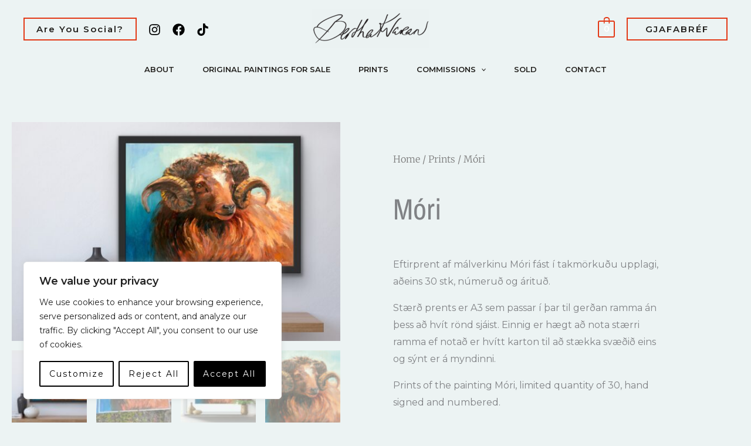

--- FILE ---
content_type: text/css
request_url: https://berthakvaranart.com/wp-content/uploads/elementor/css/post-2873.css?ver=1769488981
body_size: 565
content:
.elementor-2873 .elementor-element.elementor-element-405a5384{margin-top:50px;margin-bottom:50px;}.elementor-2873 .elementor-element.elementor-element-22c83ea8 > .elementor-element-populated{transition:background 0.3s, border 0.3s, border-radius 0.3s, box-shadow 0.3s;}.elementor-2873 .elementor-element.elementor-element-22c83ea8 > .elementor-element-populated > .elementor-background-overlay{transition:background 0.3s, border-radius 0.3s, opacity 0.3s;}.elementor-2873 .elementor-element.elementor-element-6503dcfe > .elementor-element-populated{padding:70px 70px 70px 70px;}.elementor-2873 .elementor-element.elementor-element-567f545f .woocommerce-breadcrumb{color:#7a7a7a;font-family:"Merriweather", Sans-serif;font-size:16px;font-weight:200;line-height:1.7em;}.elementor-2873 .elementor-element.elementor-element-567f545f .woocommerce-breadcrumb > a{color:#7a7a7a;}.elementor-2873 .elementor-element.elementor-element-43657ed6 .elementor-heading-title{font-family:"Archivo Narrow", Sans-serif;font-size:50px;text-transform:capitalize;}.elementor-2873 .elementor-element.elementor-element-54e7a2e9 > .elementor-widget-container{margin:30px 0px 0px 0px;}.elementor-2873 .elementor-element.elementor-element-54e7a2e9{text-align:start;}.woocommerce .elementor-2873 .elementor-element.elementor-element-54e7a2e9 .woocommerce-product-details__short-description{font-family:var( --e-global-typography-text-font-family ), Sans-serif;font-weight:var( --e-global-typography-text-font-weight );}.elementor-2873 .elementor-element.elementor-element-4cdb9e8a > .elementor-widget-container{margin:0px 0px 0px 0px;}.elementor-2873 .elementor-element.elementor-element-4cdb9e8a{text-align:start;}.woocommerce .elementor-2873 .elementor-element.elementor-element-4cdb9e8a .price{color:#7a7a7a;font-family:"Archivo Narrow", Sans-serif;font-size:23px;font-weight:100;text-transform:none;letter-spacing:5.4px;}.woocommerce .elementor-2873 .elementor-element.elementor-element-4cdb9e8a .price ins{color:#0c0c0c;font-size:23px;font-weight:200;}body:not(.rtl) .elementor-2873 .elementor-element.elementor-element-4cdb9e8a:not(.elementor-product-price-block-yes) del{margin-right:0px;}body.rtl .elementor-2873 .elementor-element.elementor-element-4cdb9e8a:not(.elementor-product-price-block-yes) del{margin-left:0px;}.elementor-2873 .elementor-element.elementor-element-4cdb9e8a.elementor-product-price-block-yes del{margin-bottom:0px;}.elementor-2873 .elementor-element.elementor-element-5271a279 .cart button, .elementor-2873 .elementor-element.elementor-element-5271a279 .cart .button{font-family:"Archivo Narrow", Sans-serif;border-style:solid;border-width:1px 1px 1px 1px;border-radius:0px 0px 0px 0px;padding:14px 035px 14px 35px;color:#ffffff;background-color:#000000;border-color:#000000;transition:all 0.2s;}.elementor-2873 .elementor-element.elementor-element-5271a279 .cart button:hover, .elementor-2873 .elementor-element.elementor-element-5271a279 .cart .button:hover{color:#000000;background-color:rgba(255,255,255,0.05);border-color:#000000;}.elementor-2873 .elementor-element.elementor-element-5271a279 .quantity .qty{border-radius:0px 0px 0px 0px;color:#000000;background-color:rgba(255,255,255,0.08);border-color:#000000;transition:all 0.2s;}.elementor-2873 .elementor-element.elementor-element-5271a279 .quantity .qty:focus{color:#000000;}.elementor-2873 .elementor-element.elementor-element-95f69db{--grid-side-margin:10px;--grid-column-gap:10px;--grid-row-gap:10px;--grid-bottom-margin:10px;}.elementor-2873 .elementor-element.elementor-element-95f69db .elementor-share-btn{border-width:2px;}.elementor-2873 .elementor-element.elementor-element-b3dfd54.elementor-wc-products  ul.products{grid-column-gap:20px;grid-row-gap:40px;}.elementor-2873 .elementor-element.elementor-element-b3dfd54.elementor-wc-products ul.products li.product span.onsale{display:block;}@media(max-width:1024px){.elementor-2873 .elementor-element.elementor-element-405a5384{margin-top:0px;margin-bottom:0px;}.elementor-2873 .elementor-element.elementor-element-22c83ea8 > .elementor-element-populated{padding:30px 30px 30px 30px;}.elementor-2873 .elementor-element.elementor-element-6503dcfe > .elementor-element-populated{padding:30px 30px 30px 30px;} .elementor-2873 .elementor-element.elementor-element-95f69db{--grid-side-margin:10px;--grid-column-gap:10px;--grid-row-gap:10px;--grid-bottom-margin:10px;}.elementor-2873 .elementor-element.elementor-element-4d9173fd{margin-top:0px;margin-bottom:0px;padding:0px 0px 0px 0px;}.elementor-2873 .elementor-element.elementor-element-b5a42a1 > .elementor-element-populated{padding:30px 30px 30px 30px;}.elementor-2873 .elementor-element.elementor-element-b3dfd54.elementor-wc-products  ul.products{grid-column-gap:20px;grid-row-gap:40px;}}@media(max-width:767px){.elementor-2873 .elementor-element.elementor-element-22c83ea8 > .elementor-element-populated{margin:0px 0px 0px 0px;--e-column-margin-right:0px;--e-column-margin-left:0px;padding:0px 0px 0px 0px;}.elementor-2873 .elementor-element.elementor-element-6503dcfe > .elementor-element-populated{padding:20px 20px 20px 20px;} .elementor-2873 .elementor-element.elementor-element-95f69db{--grid-side-margin:10px;--grid-column-gap:10px;--grid-row-gap:10px;--grid-bottom-margin:10px;}.elementor-2873 .elementor-element.elementor-element-b5a42a1 > .elementor-element-populated{padding:20px 20px 20px 20px;}.elementor-2873 .elementor-element.elementor-element-b3dfd54.elementor-wc-products  ul.products{grid-column-gap:20px;grid-row-gap:40px;}}